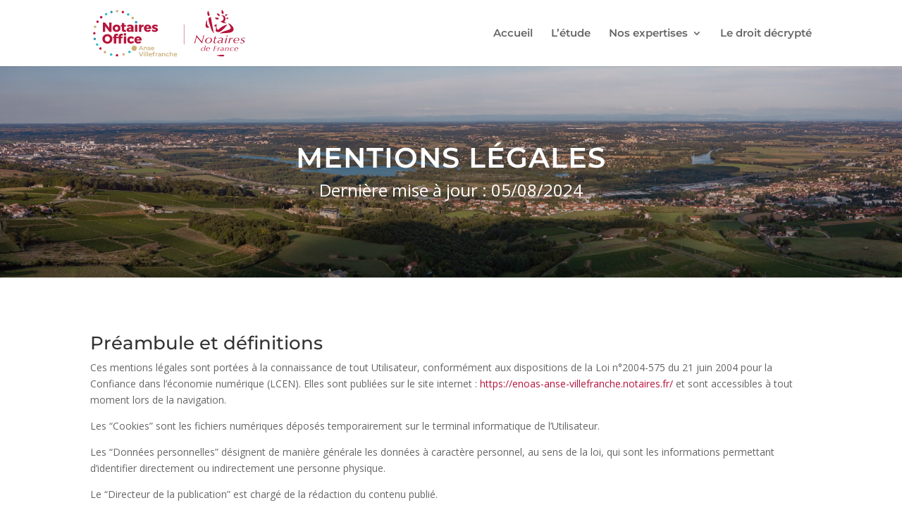

--- FILE ---
content_type: text/css
request_url: https://enoas-anse-villefranche.notaires.fr/wp-content/plugins/kamarticle-slave/blog.css?ver=6.9
body_size: 543
content:
body.single-post .wp-block-image .et_social_media_wrapper>img{
    border:none;
}

#blog-post.kam-blog{
    position:relative;
}
.kam-cta, #blog-post>.kam-cta{
    display: inline-block;
    width:31%;
    margin: 1%;

    vertical-align: top;
    border-radius: 10px;
    border: 1px solid #d8d8d8;
    padding: 0px 0 30px 0;
    background-color: #fff;
}
.kam-cta:hover,#blog-post>.kam-cta:hover{
    cursor:pointer;
}

#blog-post .kam-img-container .property-img{
    border-radius: 6px 6px 0 0;
    background-position: center center;
    background-size: cover;
    background-repeat: no-repeat;
    height:180px;
    width:100%;
}

#blog-post .property-title{
    font-size:14px;
    padding: 0px 10px;
}
#kam-no-item{
    background-color: #EBCEBD;
    padding: 30px;
    text-align: center;
    font-size: 1.5em;
    font-weight: 600;
}

article.property{
    border-radius:10px;
}
article.property>.et_pb_image_container>a{
    margin:0;
}

article.property>.et_pb_image_container>a>img{
    border-radius: 6px 6px 0 0;
}

.kam-btn-container{
    margin: -14px auto 10px auto!important;
    text-align:center;
}

.kam-btn{
    border-radius: 6px;
    border: none;
    font-size: 12px;
    font-family: 'Montserrat',Helvetica,Arial,Lucida,sans-serif!important;
    font-weight: 600!important;
    text-transform: uppercase!important;
    padding:8px 20px;
    background-color: #b6153c;
    color:#ffffff;
    letter-spacing: 1px!important;
}

.kam-btn:hover{
    border:none!important;
    background:#cbb178!important;
    color:#ffffff!important;
    padding:8px 20px!important;
}
.kam-btn:hover:after{
    display:none;
}


@media all and (max-width: 992px) {
    .kam-cta{
        width:47%!important;
        margin: 10px 1%!important;
    }
}

@media all and (max-width: 768px) {
    .kam-cta{
        width:100%!important;
        margin: 10px 0!important;
    }
}

--- FILE ---
content_type: text/css
request_url: https://enoas-anse-villefranche.notaires.fr/wp-content/et-cache/3/et-core-unified-3.min.css?ver=1765324841
body_size: -75
content:
.fancybox-container.fancybox-is-open{z-index:99999!important}

--- FILE ---
content_type: application/javascript
request_url: https://enoas-anse-villefranche.notaires.fr/wp-content/plugins/kamarticle-slave/cta.js?ver=1.0.1
body_size: -23
content:
jQuery(document).ready(function($) {
  $('.kam-cta').click(function(e) {
    window.location.href = $(this).data('url');
    return false;
  });
});


--- FILE ---
content_type: image/svg+xml
request_url: https://enoas-anse-villefranche.notaires.fr/wp-content/uploads/2023/03/logo-notaires-office-anse-villefranche-menu.svg
body_size: 13409
content:
<?xml version="1.0" encoding="UTF-8"?> <svg xmlns="http://www.w3.org/2000/svg" viewBox="0 0 2325 682.188"><defs><style>.cls-1,.cls-2{fill:#b6153c;}.cls-1{fill-rule:evenodd;}.cls-3,.cls-4{fill:none;}.cls-3{stroke:#b6153c;stroke-miterlimit:10;stroke-width:5px;}.cls-5{fill:#cab077;}.cls-6{fill:#2cbcc8;}.cls-7{fill:#2d93b0;}</style></defs><g id="Lyon_Hôtel-Dieu" data-name="Lyon Hôtel-Dieu"><path class="cls-1" d="M1822.905,724.931c-21.841-20.077-13.234-54.137-7.25-68.064,3.779-8.79,8.387-5.773,13.478,10.129,3.117,9.731,15.8,41.4,12.6,47.605C1838.554,720.816,1830.829,732.217,1822.905,724.931Z" transform="translate(-144 -637)"></path><path class="cls-1" d="M1909.134,867.718c-2.321,3.41-.573,6.811,4.049,8.519s17.359-.573,20.824,10.21,0,38.594-2.894,48.808,1.351,13.332,4.06,15.318c11.571,8.507,35.869,18.726,69.412-.571,22.7-13.049,83.883-77.179,89.091-89.655,4.218-10.108.652-8.289-6.933-5.683-23.146,7.951-64.854,20.938-107.033,62.426-7.545,7.431-13.344,8.46-20.242,7.383-15.126-2.368-20.862-46.506-14.3-64.167,2.412-6.523,1-8.788-1.757-10.21-2.012-1.041-3.988-1.869-11.14.037C1918.16,853.888,1909.134,867.718,1909.134,867.718Z" transform="translate(-144 -637)"></path><path class="cls-2" d="M1985.281,703.455c-3.511-6.515-23.857-12.6-33.662-15.3-7.243-1.989-3.125,7.786-.754,13.959,4.43,11.517,23.407,27.453,34.877,24.3C1992.211,724.638,1989.412,711.111,1985.281,703.455Z" transform="translate(-144 -637)"></path><path class="cls-2" d="M1971.387,754.675c-9.056-3.054-36.584-5.312-45.636-6.529-8.375-1.126-2.562,6.761-.122,14.281,2.337,7.191,29.549,22.912,39.927,15.142C1971.41,773.18,1978.81,757.177,1971.387,754.675Z" transform="translate(-144 -637)"></path><path class="cls-2" d="M2085.912,755.455c5.337-1.774,21.767-2.5,27.149-3.064,4.988-.515,4.045,6.367.5,9.551-7.348,6.6-17.041,14.466-23.487,8.98C2086.449,767.824,2081.537,756.925,2085.912,755.455Z" transform="translate(-144 -637)"></path><path class="cls-2" d="M2038.122,696.439c2.964.564,6.744-1.757,7.554-6.241,2.547-14.2-7.624-35.808-11.607-43.467-3.354-6.442-15.045-11.2-15.255-7.2-1.094,20.544-7.362,31.8-.923,45.921C2020.821,691.865,2038.122,696.439,2038.122,696.439Z" transform="translate(-144 -637)"></path><path class="cls-1" d="M1826.415,897.478c5.693-1.609,13.515-5.878,10.333-7.357-25.988-11.964-38.292-51.273-32.269-103.015.654-5.612-5.583.933-7.836,6.915C1795.061,798.231,1752.658,918.322,1826.415,897.478Z" transform="translate(-144 -637)"></path><path class="cls-1" d="M2118.872,845.111c8.386,9.489,29.648,41.494,30.356,53.821.9,15.659-16.206,22.7-24.888,26.678s-106.451,32.343-123.79,48.8c-12.093,11.469.4,7.213,6.156,6.381,26.258-4.7,103.957-.96,147.719-15.461,42.808-14.193,38.342-50.713,34.128-62.988-4.663-13.585-28.967-53.8-65.941-65.834C2109.739,832.321,2113.156,838.644,2118.872,845.111Z" transform="translate(-144 -637)"></path><path class="cls-2" d="M2012.69,814.378c-4.369-4.064-9.839-9.519-7.031-10.7,5.6-2.376,25.209-9.522,30.974-15.185,13.108-12.9,16.153-56.162-19.551-64.867-4.527-1.1-2.613-6.28,7.119-6.844,49.777-2.874,53,48.437,46.461,68.761-4.9,15.22-16.234,18.4-12.273,27.136,3.776,8.3,22.213,9.325,27.451,13.442,2.263,1.764-2.4,3.688-8.945,4.494S2032.707,833.017,2012.69,814.378Z" transform="translate(-144 -637)"></path><path class="cls-1" d="M1899.177,975.054c-2.926-1.433-7.373-11.652-11.98-17.948-3.369-4.592-11.285-15.106-14.8-20.727-6.5-10.409-42.565-129.134-45.271-143.97-2.38-13.042-4.205-27.484-.264-33.8,4.757-7.641,29.916-19.966,32.039-16.181,5.953,10.566,20.935,140.876,46.34,230.3C1906.316,976.478,1901.225,976.055,1899.177,975.054Z" transform="translate(-144 -637)"></path><path class="cls-1" d="M2068.194,714.81c-.59-2.951,3.972-9.658,8.5-11.489a37.362,37.362,0,0,1,15.339-2.97c6.35.212,10.992,1.447,9.171,4.69-2.08,3.7-10.638,18.788-20.715,21.655C2072.857,728.864,2068.639,717.036,2068.194,714.81Z" transform="translate(-144 -637)"></path><path class="cls-2" d="M1661.815,1020.83q6.19,7.956,14,17.481t16.335,19.714q8.52,10.191,16.234,19.055t13.6,15.489q5.886,6.627,8.321,8.945.811-2.649,2.437-8.531t3.551-13.752q1.929-7.873,4.161-17.066t4.26-18.473q2.025-9.279,3.754-17.977t2.738-15.66a23.652,23.652,0,0,0,3.346.5q1.928.165,3.758.166a25.082,25.082,0,0,0,3.245-.166c.812-.111,1.762-.275,2.844-.5q-1.832,5.3-4.669,14.829t-5.986,21.042q-3.148,11.514-6.5,23.942t-6.089,23.441q-2.742,11.018-4.766,19.552t-2.636,12.011h-2.886s-3.545-3.534-7.393-8.218-8.407-10.2-13.672-16.538-10.9-13.09-16.911-20.255-11.713-13.892-17.115-20.176-10.13-11.768-14.179-16.452-6.751-7.744-8.1-9.179q-1.419,4.8-3.442,12.4t-4.252,16.372q-2.231,8.766-4.455,18.026t-4.153,17.691q-1.926,8.434-3.242,15.13t-1.72,10.17a26.394,26.394,0,0,1-3.242-.734h-7.242a34.688,34.688,0,0,0-3.556.168q2.234-5.307,5.287-14.94t6.4-21.25q3.354-11.621,6.711-23.9t6.2-23.24q2.842-10.956,4.878-19.339t2.846-12.038h2.264Q1655.619,1012.875,1661.815,1020.83Z" transform="translate(-144 -637)"></path><path class="cls-2" d="M1780.431,1075.157a49.51,49.51,0,0,1,11.245-15.47,56.131,56.131,0,0,1,17.835-11.082,62.734,62.734,0,0,1,23.508-4.221q11.958,0,20.265,2.73a37.839,37.839,0,0,1,13.371,7.2,26.173,26.173,0,0,1,7.3,10.256,33.312,33.312,0,0,1,2.231,12.078,42.731,42.731,0,0,1-4.053,17.949,49.56,49.56,0,0,1-11.55,15.8,55.553,55.553,0,0,1-18.038,11,65.708,65.708,0,0,1-23.707,4.051q-12.569,0-20.77-2.976a33.915,33.915,0,0,1-12.972-7.858,27.651,27.651,0,0,1-6.688-10.753,35.818,35.818,0,0,1-1.923-11.169A41.581,41.581,0,0,1,1780.431,1075.157Zm17.982,38.665q5.989,6.777,19.8,6.777,11.574,0,19.491-5.041a45.2,45.2,0,0,0,12.995-12.318,49.921,49.921,0,0,0,7.308-15.375,54.5,54.5,0,0,0,2.235-14.221,25.718,25.718,0,0,0-1.726-9.507,20.627,20.627,0,0,0-5.179-7.6,24.355,24.355,0,0,0-8.526-5.042,34.179,34.179,0,0,0-11.571-1.821q-10.967,0-18.781,4.8a41.749,41.749,0,0,0-12.69,11.823,49.239,49.239,0,0,0-7.108,15.21,57.818,57.818,0,0,0-2.232,15.13Q1792.423,1107.045,1798.413,1113.822Z" transform="translate(-144 -637)"></path><path class="cls-2" d="M1930.869,1036.674q-1.519,5.649-3.14,11.455,4.659,0,10.227-.249t10.834-.412a19.5,19.5,0,0,0-1.214,6.608q-5.268-.163-11.039-.412t-10.432-.249l-7.9,31.135q-.612,2.654-1.421,5.882t-1.52,6.374q-.711,3.148-1.214,6.044a29.188,29.188,0,0,0-.505,4.887,10.571,10.571,0,0,0,1.418,5.63,11.662,11.662,0,0,0,3.544,3.724,15.377,15.377,0,0,0,4.66,2.072,18.854,18.854,0,0,0,4.76.661,26.862,26.862,0,0,0,6.884-.909,35.074,35.074,0,0,0,6.483-2.4l-.408,4.3a25.763,25.763,0,0,1-9.824,3.641,64.592,64.592,0,0,1-10.834.99,34.528,34.528,0,0,1-7.771-.909,23.538,23.538,0,0,1-6.924-2.734,15.237,15.237,0,0,1-4.908-4.722,11.918,11.918,0,0,1-1.9-6.7,28.862,28.862,0,0,1,.9-6.952q.906-3.645,1.915-7.786,2.209-8.439,3.625-13.743t2.519-9.519q1.105-4.226,2.116-8.447t2.618-10.515q-2.822,0-6.347.109t-6.95.332a13.757,13.757,0,0,0,.9-2.619,17.946,17.946,0,0,0,.3-3.769q3.2.163,6.708.412t6.108.249l3.637-17.6,17.625-5.311Q1932.391,1031.035,1930.869,1036.674Z" transform="translate(-144 -637)"></path><path class="cls-2" d="M1992.044,1045.961a63.127,63.127,0,0,1,17.089-2.238q12.742,0,20.325,5.124t7.586,13.227a29.168,29.168,0,0,1-.913,7.111q-.911,3.635-1.516,5.785l-5.863,20.168a75.06,75.06,0,0,0-2.228,8.764,35.369,35.369,0,0,0-.6,5.951,7.732,7.732,0,0,0,1.918,5.21q1.921,2.232,5.968,2.231a11.152,11.152,0,0,0,3.133-.385,9.878,9.878,0,0,0,2.33-1.008l1.013,3.5a34.473,34.473,0,0,1-7.087,2.835,29.623,29.623,0,0,1-7.884,1q-6.273,0-9.611-2.747a10.8,10.8,0,0,1-3.74-7.9,56.788,56.788,0,0,1-13.854,8.855,42.145,42.145,0,0,1-17.7,3.559,41.091,41.091,0,0,1-8.9-.99,25.053,25.053,0,0,1-7.989-3.228,18.743,18.743,0,0,1-5.765-5.624,13.7,13.7,0,0,1-2.224-7.7,17.26,17.26,0,0,1,5.066-12.9,37.368,37.368,0,0,1,12.164-7.858,75.033,75.033,0,0,1,14.594-4.3q7.5-1.4,12.163-2.235,4.05-.66,8.715-1.242a37.469,37.469,0,0,0,7.5-1.57,7.853,7.853,0,0,0,5.372-5.128,24.243,24.243,0,0,0,1.115-7.118q0-7.443-5.883-11a27.362,27.362,0,0,0-14.4-3.56,31.649,31.649,0,0,0-14.507,3.052,56.345,56.345,0,0,0-11.46,7.83h-2.436l2.833-8.938A71.722,71.722,0,0,1,1992.044,1045.961ZM1975.1,1115.4a19.136,19.136,0,0,0,11.01,3.218,30.067,30.067,0,0,0,15.153-3.8,42.254,42.254,0,0,0,11.316-9.244q1.209-5.78,2.624-11.476t3.435-11.475q-4.648.823-9.092,1.487t-9.089,1.484q-5.054.992-10.407,2.395a42.007,42.007,0,0,0-9.7,3.8,24.2,24.2,0,0,0-7.173,5.857,12.877,12.877,0,0,0-2.828,8.418A10.58,10.58,0,0,0,1975.1,1115.4Z" transform="translate(-144 -637)"></path><path class="cls-2" d="M2095.991,1053.6q-1.726,5.545-3.849,12.656t-4.253,15.138q-2.126,8.022-4.052,15.8t-3.442,14.723q-1.519,6.949-2.127,11.414-2.231-.222-4.66-.22h-9.014a26.221,26.221,0,0,0-3.545.22q2.226-5.292,4.657-12.9t4.66-15.881q2.225-8.271,4.252-16.376t3.548-14.889q1.514-6.783,2.529-11.581t1.218-6.284a52.689,52.689,0,0,0,8.5.661,42.791,42.791,0,0,0,8.305-.661Q2097.717,1048.062,2095.991,1053.6Zm-5.61-39.506a11.512,11.512,0,0,1,13.84,0,6.964,6.964,0,0,1,0,11.236,11.512,11.512,0,0,1-13.84,0,6.964,6.964,0,0,1,0-11.236Z" transform="translate(-144 -637)"></path><path class="cls-2" d="M2170.468,1057.435a18.7,18.7,0,0,0-4.461-.5,23.586,23.586,0,0,0-13.893,4.884q-6.8,4.887-10.245,14.82a22.085,22.085,0,0,0-1.316,3.808q-.918,3.144-2.13,7.535t-2.537,9.6q-1.317,5.217-2.536,10.182t-2.13,9.189q-.912,4.224-1.317,6.375a25.46,25.46,0,0,0-3.446-.22h-8.419a32.806,32.806,0,0,0-3.952.22q1.211-2.815,3.038-8.7t3.855-13.18q2.03-7.294,4.159-15.42t3.851-15.747q1.725-7.626,3.145-14.175t2.031-10.86a31.093,31.093,0,0,0,3.752.5q2.13.163,4.158.166a36.065,36.065,0,0,0,7.505-.662q-.4,1-1.114,2.908t-1.522,4.4c-.541,1.66-1.05,3.409-1.522,5.235a53.519,53.519,0,0,0-1.117,5.4h1.015q3.24-3.309,6.587-6.791a53.93,53.93,0,0,1,7.1-6.213,34.747,34.747,0,0,1,8.419-4.473,27.823,27.823,0,0,1,10.547-1.576q-1.017,4.155-1.522,7.228a38.255,38.255,0,0,0-.505,6.231l-1.828.827C2173.037,1058.1,2171.817,1057.765,2170.468,1057.435Z" transform="translate(-144 -637)"></path><path class="cls-2" d="M2244.033,1123.208a90.935,90.935,0,0,1-16.764,1.544,68.34,68.34,0,0,1-13.291-1.381,36.032,36.032,0,0,1-12.8-5.2,30.277,30.277,0,0,1-9.621-10.238q-3.769-6.423-3.77-16.174a44.727,44.727,0,0,1,3.673-18.039,43.461,43.461,0,0,1,10.423-14.71,50.25,50.25,0,0,1,16.185-9.913,56.959,56.959,0,0,1,20.753-3.657,63.672,63.672,0,0,1,13.5,1.382,34.44,34.44,0,0,1,11.318,4.545,23.18,23.18,0,0,1,7.841,8.276,24.939,24.939,0,0,1,2.882,12.417,33.3,33.3,0,0,1-.792,7.791q-.8,3.246-1.383,5.356-4.157-.171-7.519-.344t-6.63-.26q-3.266-.085-6.826-.173t-8.111-.088h-20.772q-4.75,0-9.5.107t-8.308.108a33.564,33.564,0,0,0-.772,3.9,39.176,39.176,0,0,0-.331,5.516q0,7.957,2.968,12.829a23.311,23.311,0,0,0,7.217,7.628,25.95,25.95,0,0,0,9.3,3.734,48.965,48.965,0,0,0,9.2.972,52.239,52.239,0,0,0,10.386-.946,65.191,65.191,0,0,0,8.31-2.208,38.989,38.989,0,0,0,6.33-2.759q2.67-1.5,4.451-2.445h.595l-2.578,7.313A60.872,60.872,0,0,1,2244.033,1123.208Zm-14-72a30.684,30.684,0,0,0-9.722,4.437,36.138,36.138,0,0,0-8.809,8.7,40.879,40.879,0,0,0-6.277,14.043q6.273.33,13.771.495t13.775.166h6.48q5.063,0,10.733-.083a93.073,93.073,0,0,0,9.723-.578q.374-1.477.747-3.532a30.869,30.869,0,0,0,.375-5.337,20.541,20.541,0,0,0-1.877-9.2,16.482,16.482,0,0,0-5.017-6.078,20.247,20.247,0,0,0-6.99-3.283,31.7,31.7,0,0,0-7.9-.989A37.861,37.861,0,0,0,2230.037,1051.21Z" transform="translate(-144 -637)"></path><path class="cls-2" d="M2344.106,1052.4a21.211,21.211,0,0,0-10.559-2.591,21.981,21.981,0,0,0-8.1,1.416,20.842,20.842,0,0,0-6.15,3.665,15.489,15.489,0,0,0-3.895,5.081,13.2,13.2,0,0,0-1.332,5.662,9.541,9.541,0,0,0,1.432,5.246,13.485,13.485,0,0,0,3.895,3.911,32.16,32.16,0,0,0,5.635,3q3.174,1.335,6.66,2.5,3.276,1.17,6.558,2.58a29.119,29.119,0,0,1,5.943,3.414,16.048,16.048,0,0,1,4.3,4.83,13.42,13.42,0,0,1,1.641,6.83,20.578,20.578,0,0,1-3.28,11.075,32.436,32.436,0,0,1-8.914,9.245,43,43,0,0,1-13.325,6.162,61.51,61.51,0,0,1-16.691,2.163,58.739,58.739,0,0,1-11.563-1.051,47.681,47.681,0,0,1-10.539-3.509,46.98,46.98,0,0,0,3.89-6.241q1.638-3.173,2.658-5.014h1.436a14.8,14.8,0,0,0,7.876,7.522,30.074,30.074,0,0,0,12.381,2.507,27.761,27.761,0,0,0,10.2-1.667,21.621,21.621,0,0,0,6.9-4.162,16.7,16.7,0,0,0,4.02-5.581,14.47,14.47,0,0,0,1.339-5.745,8.894,8.894,0,0,0-4.112-7.994,64.122,64.122,0,0,0-12.339-5.665q-3.293-1.164-6.686-2.663a26.692,26.692,0,0,1-6.066-3.662,16.937,16.937,0,0,1-4.317-5.247,15.922,15.922,0,0,1-1.644-7.58,22.266,22.266,0,0,1,2.049-8.993,25.727,25.727,0,0,1,6.459-8.657,34.333,34.333,0,0,1,11.584-6.579,51.358,51.358,0,0,1,36.072.921q-3.073,5.794-3.991,8.132a32.154,32.154,0,0,0-1.328,4.009h-1.841A13.16,13.16,0,0,0,2344.106,1052.4Z" transform="translate(-144 -637)"></path><path class="cls-2" d="M1758.329,1230.6a26.525,26.525,0,0,1-4.629,3.379,23.169,23.169,0,0,1-6.127,2.409,33.626,33.626,0,0,1-8.007.868,30.018,30.018,0,0,1-9.886-1.486,18.679,18.679,0,0,1-7.069-4.256,17.7,17.7,0,0,1-4.19-6.358,20.988,20.988,0,0,1-1.374-7.589,29.349,29.349,0,0,1,2-10.205,31.276,31.276,0,0,1,6.069-9.949A31.882,31.882,0,0,1,1749.7,1186.9a26.053,26.053,0,0,1,8.32,1.137,20.631,20.631,0,0,1,5.5,2.734,12.99,12.99,0,0,1,3.316,3.355q1.125,1.758,1.753,2.994h.5q2.25-9.83,4.626-19.45t4.006-18.017a22.806,22.806,0,0,0,5,.436,22.092,22.092,0,0,0,4.878-.436q-2.75,9.123-4.754,16.139t-3.628,13.422q-1.625,6.405-3.253,12.963t-3.628,14.652q-1,3.789-2.125,8.968t-2.128,10.194a15.084,15.084,0,0,0-1.749-.1h-5.194a20.293,20.293,0,0,0-2.062.1l2.753-8.876Q1760.33,1228.755,1758.329,1230.6Zm-27.792-.275q3.981,4.026,11.316,4.026,7.206,0,11.883-3.344a27.08,27.08,0,0,0,7.52-8.057,32.79,32.79,0,0,0,3.983-9.729,39.523,39.523,0,0,0,1.14-8.475,22.785,22.785,0,0,0-.442-3.975,11.772,11.772,0,0,0-2.087-4.709,13.324,13.324,0,0,0-4.678-3.924,17.556,17.556,0,0,0-8.217-1.621q-7.336,0-12.073,3.246a25.578,25.578,0,0,0-7.524,7.792,29.6,29.6,0,0,0-3.792,9.31,39.091,39.091,0,0,0-1.009,7.8Q1726.557,1226.293,1730.537,1230.323Z" transform="translate(-144 -637)"></path><path class="cls-2" d="M1826.52,1237.1a60.387,60.387,0,0,1-11.105,1.025,45.341,45.341,0,0,1-8.809-.917,23.841,23.841,0,0,1-8.478-3.453,20.054,20.054,0,0,1-6.373-6.8,20.957,20.957,0,0,1-2.5-10.74,29.6,29.6,0,0,1,2.447-11.976,28.859,28.859,0,0,1,6.945-9.767,33.4,33.4,0,0,1,10.779-6.582,38.056,38.056,0,0,1,13.82-2.428,42.957,42.957,0,0,1,8.992.908,23.1,23.1,0,0,1,7.541,3,15.339,15.339,0,0,1,5.223,5.458,16.317,16.317,0,0,1,1.918,8.185,21.805,21.805,0,0,1-.53,5.138q-.527,2.139-.923,3.529-2.78-.092-5.022-.184t-4.428-.137q-2.179-.04-4.561-.093t-5.418-.046h-13.875q-3.177,0-6.345.114t-5.549.114a22.389,22.389,0,0,0-.495,2.59,27.5,27.5,0,0,0-.208,3.672,16.21,16.21,0,0,0,1.975,8.53,15.519,15.519,0,0,0,4.8,5.074,17.289,17.289,0,0,0,6.183,2.484,32.616,32.616,0,0,0,6.118.647,34.381,34.381,0,0,0,6.909-.633,43.694,43.694,0,0,0,5.523-1.48,26.162,26.162,0,0,0,4.212-1.851q1.774-1,2.959-1.639h.4l-1.8,4.858A40.458,40.458,0,0,1,1826.52,1237.1Zm-9.213-46.914a19.038,19.038,0,0,0-6.07,2.784,22.686,22.686,0,0,0-5.5,5.467,25.8,25.8,0,0,0-3.92,8.818q3.915.222,8.6.331t8.6.109h4.046q3.158,0,6.7-.054a54.261,54.261,0,0,0,6.07-.386c.147-.621.3-1.357.449-2.217a20.546,20.546,0,0,0,.224-3.352,13.109,13.109,0,0,0-1.16-5.775,10.26,10.26,0,0,0-3.119-3.813,12.523,12.523,0,0,0-4.361-2.065,19.674,19.674,0,0,0-4.93-.621A23.383,23.383,0,0,0,1817.307,1190.186Z" transform="translate(-144 -637)"></path><path class="cls-2" d="M1913.688,1210.184q-1.08,4.251-2.038,8.292t-1.907,8.239q-.954,4.2-2.1,9.176h-11.062q2.386-7.168,5.026-16.493t5.154-18.955q2.513-9.632,4.651-18.646t3.521-15.777q6.411.113,12.193.164t10.183.055q4.773,0,9.616-.055t7.481-.164q-.627,1.611-.942,2.6a7.876,7.876,0,0,0-.187,2.793q-2.643-.409-6.413-.668t-7.727-.359q-3.963-.1-7.794-.154t-6.6-.051q-2.516,8.43-4.341,14.877t-3.2,12.064h14.872s5.224.149,8.091,0,5.055-.293,6.571-.441a18.539,18.539,0,0,0-.884,2.644,11.838,11.838,0,0,0-.253,2.643q-4.428-.44-8.912-.55c-2.993-.072-8.912-.773-8.912-.773h-11.6Q1914.766,1205.932,1913.688,1210.184Z" transform="translate(-144 -637)"></path><path class="cls-2" d="M1989.107,1195.3a11.569,11.569,0,0,0-2.745-.306,14.482,14.482,0,0,0-8.551,3.009,18.135,18.135,0,0,0-6.307,9.13,13.471,13.471,0,0,0-.811,2.346q-.562,1.939-1.31,4.64t-1.563,5.914q-.812,3.212-1.559,6.274t-1.313,5.66q-.561,2.6-.811,3.927H1954.4q.748-1.724,1.872-5.333t2.374-8.081q1.248-4.467,2.557-9.45t2.373-9.654q1.06-4.671,1.934-8.688t1.251-6.656a18.2,18.2,0,0,0,2.308.31c.873.068,1.73.1,2.56.1a21.91,21.91,0,0,0,4.62-.411c-.166.4-.395.989-.686,1.758s-.6,1.659-.935,2.664-.644,2.061-.937,3.165a32.433,32.433,0,0,0-.686,3.266h.624q2-2.038,4.056-4.177a32.91,32.91,0,0,1,4.373-3.823,21.458,21.458,0,0,1,5.181-2.754,17.1,17.1,0,0,1,6.493-.969q-.622,2.545-.935,4.426a23.382,23.382,0,0,0-.312,3.813l-1.126.51Q1990.357,1195.6,1989.107,1195.3Z" transform="translate(-144 -637)"></path><path class="cls-2" d="M2019.894,1187.435a39.491,39.491,0,0,1,10.687-1.4q7.968,0,12.711,3.208t4.744,8.273a18.285,18.285,0,0,1-.567,4.45c-.379,1.517-.7,2.726-.951,3.621l-3.666,12.621a47.533,47.533,0,0,0-1.392,5.482,22.048,22.048,0,0,0-.379,3.724,4.848,4.848,0,0,0,1.2,3.26,4.658,4.658,0,0,0,3.733,1.4,7.1,7.1,0,0,0,1.961-.238,5.974,5.974,0,0,0,1.453-.617l.633,2.09a22.188,22.188,0,0,1-4.425,1.694,19.338,19.338,0,0,1-4.933.6,9.453,9.453,0,0,1-6.007-1.662,6.471,6.471,0,0,1-2.341-4.788,35.679,35.679,0,0,1-8.665,5.544,26.331,26.331,0,0,1-11.066,2.227,25.358,25.358,0,0,1-5.566-.625,15.715,15.715,0,0,1-4.995-2.03,11.715,11.715,0,0,1-3.606-3.546,8.71,8.71,0,0,1-1.388-4.85,10.914,10.914,0,0,1,3.172-8.132,23.357,23.357,0,0,1,7.617-4.954,47.128,47.128,0,0,1,9.14-2.708q4.693-.888,7.62-1.408,2.537-.418,5.456-.784a23.131,23.131,0,0,0,4.7-.989,4.943,4.943,0,0,0,3.364-3.232,15.412,15.412,0,0,0,.7-4.485,7.551,7.551,0,0,0-3.688-6.932,17.064,17.064,0,0,0-9.023-2.243,19.148,19.148,0,0,0-9.092,2,35.308,35.308,0,0,0-7.182,5.128h-1.527l1.771-5.6A44.64,44.64,0,0,1,2019.894,1187.435Zm-10.649,43.8a11.974,11.974,0,0,0,6.9,2.018,18.826,18.826,0,0,0,9.494-2.379,26.294,26.294,0,0,0,7.09-5.789q.757-3.618,1.642-7.186t2.154-7.186q-2.916.514-5.7.932t-5.695.929q-3.168.618-6.519,1.5a26.367,26.367,0,0,0-6.077,2.379,15.07,15.07,0,0,0-4.5,3.669,8.07,8.07,0,0,0-1.771,5.272A6.617,6.617,0,0,0,2009.245,1231.23Z" transform="translate(-144 -637)"></path><path class="cls-2" d="M2083.3,1195.288a18.222,18.222,0,0,1,3.347-2.9,31.9,31.9,0,0,1,4.744-2.684,34.34,34.34,0,0,1,5.941-2.086,27.168,27.168,0,0,1,6.828-.849,27.48,27.48,0,0,1,6.567.773,18.821,18.821,0,0,1,5.611,2.323,12.785,12.785,0,0,1,3.961,3.868,9.732,9.732,0,0,1,1.509,5.417c0,.689-.022,1.307-.063,1.859a14.932,14.932,0,0,1-.379,2.168q-.315,1.34-.877,3.4t-1.568,5.572q-.507,1.859-1.38,5.211t-1.759,7.017q-.88,3.663-1.631,6.915a40.761,40.761,0,0,0-.876,4.591H2102.9a20.329,20.329,0,0,0,1.389-3.4q.883-2.583,1.961-5.882t2.147-7.121q1.073-3.821,1.962-7.38t1.453-6.554a26.967,26.967,0,0,0,.568-4.749,7.463,7.463,0,0,0-1.075-4.074,9.166,9.166,0,0,0-2.845-2.839,13.565,13.565,0,0,0-3.983-1.7,18.472,18.472,0,0,0-4.613-.568,26.5,26.5,0,0,0-4.046.413,21.908,21.908,0,0,0-5.245,1.6,19.9,19.9,0,0,0-5.186,3.355,14.524,14.524,0,0,0-3.854,5.676,43.967,43.967,0,0,0-1.645,4.694q-.883,2.943-1.834,6.4t-1.833,7.073q-.887,3.617-1.579,6.76t-1.2,5.417c-.338,1.514-.548,2.474-.632,2.889h-9.733a60.754,60.754,0,0,0,2.083-6.02q1.2-3.96,2.467-8.7t2.588-9.822q1.326-5.091,2.467-9.724t1.962-8.388q.821-3.754,1.2-5.814a21.412,21.412,0,0,0,4.55.416c.758,0,1.561-.035,2.4-.1a23.773,23.773,0,0,0,2.4-.314l-2.4,7.648Z" transform="translate(-144 -637)"></path><path class="cls-2" d="M2166.139,1237.242a50.624,50.624,0,0,1-10.936-1.136,24.83,24.83,0,0,1-8.909-3.777,18.846,18.846,0,0,1-5.949-6.666,19.826,19.826,0,0,1-2.162-9.513,27.636,27.636,0,0,1,2.039-10.081,26.943,26.943,0,0,1,6.52-9.565,34.663,34.663,0,0,1,11.561-7.136,46.609,46.609,0,0,1,17.07-2.791,52.781,52.781,0,0,1,11.567,1.087q4.737,1.084,7.649,2.015c-.42.761-.783,1.415-1.078,1.964a16.832,16.832,0,0,0-.758,1.6c-.21.516-.42,1.087-.632,1.708s-.442,1.342-.7,2.167h-.758a14.5,14.5,0,0,0-6.828-5.265,24.815,24.815,0,0,0-9.228-1.756,25.882,25.882,0,0,0-10.874,2.254,27.008,27.008,0,0,0-8.407,5.886,26.142,26.142,0,0,0-5.375,8.3,25.2,25.2,0,0,0-1.895,9.572,17.356,17.356,0,0,0,2.084,9.01,15.412,15.412,0,0,0,5.186,5.373,19.538,19.538,0,0,0,6.571,2.561,31.506,31.506,0,0,0,12.263.123,42.19,42.19,0,0,0,5.12-1.281q2.274-.741,3.982-1.429t2.724-1.084l.632.206-1.771,4.344A52.234,52.234,0,0,1,2166.139,1237.242Z" transform="translate(-144 -637)"></path><path class="cls-2" d="M2238.667,1237.1a60.406,60.406,0,0,1-11.106,1.025,45.341,45.341,0,0,1-8.809-.917,23.841,23.841,0,0,1-8.478-3.453,20.044,20.044,0,0,1-6.373-6.8,20.957,20.957,0,0,1-2.5-10.74,29.582,29.582,0,0,1,2.448-11.976,28.843,28.843,0,0,1,6.944-9.767,33.355,33.355,0,0,1,10.78-6.582,38.047,38.047,0,0,1,13.819-2.428,42.957,42.957,0,0,1,8.992.908,23.1,23.1,0,0,1,7.541,3,15.339,15.339,0,0,1,5.223,5.458,16.317,16.317,0,0,1,1.919,8.185,21.748,21.748,0,0,1-.531,5.138q-.527,2.139-.923,3.529-2.779-.092-5.022-.184t-4.428-.137q-2.18-.04-4.561-.093t-5.417-.046h-13.876q-3.177,0-6.345.114t-5.549.114a22.389,22.389,0,0,0-.495,2.59,27.5,27.5,0,0,0-.208,3.672,16.21,16.21,0,0,0,1.975,8.53,15.519,15.519,0,0,0,4.8,5.074,17.287,17.287,0,0,0,6.184,2.484,32.6,32.6,0,0,0,6.117.647,34.381,34.381,0,0,0,6.909-.633,43.694,43.694,0,0,0,5.523-1.48,26.162,26.162,0,0,0,4.212-1.851q1.774-1,2.959-1.639h.4l-1.8,4.858A40.535,40.535,0,0,1,2238.667,1237.1Zm-9.215-46.914a19.018,19.018,0,0,0-6.07,2.784,22.671,22.671,0,0,0-5.5,5.467,25.8,25.8,0,0,0-3.92,8.818q3.915.222,8.6.331t8.6.109h4.045q3.159,0,6.7-.054a54.245,54.245,0,0,0,6.07-.386c.147-.621.3-1.357.449-2.217a20.53,20.53,0,0,0,.225-3.352,13.094,13.094,0,0,0-1.161-5.775,10.248,10.248,0,0,0-3.118-3.813,12.528,12.528,0,0,0-4.362-2.065,19.666,19.666,0,0,0-4.929-.621A23.37,23.37,0,0,0,2229.452,1190.186Z" transform="translate(-144 -637)"></path><path class="cls-2" d="M2038.564,1317.4c-8.722,3.339-65-5.453-79.231-8.381-17.429-3.6-19.254-5.4-5.5-8.089,16.579-3.263,67.48-10.046,91.279-6C2066.228,1298.546,2053.3,1311.789,2038.564,1317.4Z" transform="translate(-144 -637)"></path><line class="cls-3" x1="1327" y1="214" x2="1327" y2="505"></line></g><g id="NOF_Anse" data-name="NOF Anse"><rect class="cls-4" width="2325" height="682"></rect><polygon class="cls-2" points="177.792 240.242 239 320.762 269.788 320.762 269.788 186.041 237.073 186.041 237.261 267.147 175.862 186.041 144.88 186.041 144.88 320.762 177.792 320.762 177.792 240.242"></polygon><path class="cls-2" d="M456.711,952.289q12.892,6.636,29.839,6.633t29.829-6.633A48.555,48.555,0,0,0,536.4,933.651q7.113-12.012,7.121-27.972,0-15.747-7.121-27.768a48.482,48.482,0,0,0-20.025-18.637q-12.9-6.639-29.829-6.636-16.949,0-29.839,6.636a47.716,47.716,0,0,0-19.917,18.637q-7.039,12.012-7.027,27.768,0,15.962,7.027,27.972A47.788,47.788,0,0,0,456.711,952.289Zm13.67-64.857q6.156-7.121,16.169-7.119a20.628,20.628,0,0,1,16.261,7.119q6.257,7.1,6.259,18.634,0,11.719-6.165,18.831t-16.355,7.119q-10.026,0-16.169-7.119-6.165-7.1-6.159-18.831Q464.222,894.527,470.381,887.432Z" transform="translate(-144 -637)"></path><path class="cls-2" d="M563.915,926.052q0,15.574,9.529,24.415t24.923,8.842a63.417,63.417,0,0,0,15.21-1.839,51.057,51.057,0,0,0,13.277-5.087l-6.543-24.211c-5.13,2.3-9.566,3.452-13.28,3.452-6.037,0-9.043-3.639-9.043-10.952V881.467h26.938V858.8H597.988V829.962H563.915V858.8H549.484v22.671h14.431Z" transform="translate(-144 -637)"></path><path class="cls-2" d="M668.812,959.309q20.985,0,31.377-13.266v11.719h33.683v-67.64q-.2-17.878-12.121-27.775t-33.49-9.9a103.7,103.7,0,0,0-24.162,2.776,136.341,136.341,0,0,0-24.344,8.557l9.427,23.069a87.235,87.235,0,0,1,16.46-6.158,59.747,59.747,0,0,1,14.724-2.115q9.611,0,14.72,4.045,5.094,4.026,5.1,11.529V895.3H673.054q-19.255.2-29.541,8.456-10.3,8.273-10.307,23.067,0,14.605,9.524,23.537T668.812,959.309Zm10.976-45.744h20.4V922.6a16.255,16.255,0,0,1-7.312,9.7,24.167,24.167,0,0,1-13.476,3.744q-6.541,0-10.3-3.164a10.615,10.615,0,0,1-3.753-8.56Q665.352,913.565,679.788,913.565Z" transform="translate(-144 -637)"></path><rect class="cls-2" x="611.039" y="216.793" width="34.07" height="103.97"></rect><path class="cls-2" d="M847.624,871.087V853.793H813.36V957.762h34.264V904.729a21.706,21.706,0,0,1,8.665-15.475q7.516-5.677,19.623-5.677a51.271,51.271,0,0,1,5.2.2V852.45a39.235,39.235,0,0,0-19.532,4.8A37.5,37.5,0,0,0,847.624,871.087Z" transform="translate(-144 -637)"></path><path class="cls-2" d="M940.01,852.638q-16.166,0-28.487,6.636a46.389,46.389,0,0,0-19.051,18.835q-6.749,12.2-6.737,28.156,0,15.755,6.635,27.668a45.429,45.429,0,0,0,19.153,18.45q12.511,6.553,29.253,6.539a67.628,67.628,0,0,0,25.894-4.711A52.912,52.912,0,0,0,986.2,940.472L968.3,922.6a36.69,36.69,0,0,1-11.443,7.87,32.519,32.519,0,0,1-12.995,2.695,24.024,24.024,0,0,1-15.022-4.7q-6.16-4.706-8.654-13.548h72.367q.2-2.121.191-6.152,0-26.13-13.664-41.13T940.01,852.638ZM919.416,896.65q1.722-9.22,7.212-14.6a18.662,18.662,0,0,1,13.576-5.385c5.777,0,10.415,1.829,13.955,5.479q5.28,5.477,5.29,14.509Z" transform="translate(-144 -637)"></path><path class="cls-2" d="M1071.177,899.243a170.466,170.466,0,0,0-18.57-6.437,78.384,78.384,0,0,1-13.474-4.6q-4.243-2.126-4.239-5.579a5.352,5.352,0,0,1,2.7-4.9,13.554,13.554,0,0,1,7.124-1.638q12.883,0,33.1,10.579l11.549-22.295a83.764,83.764,0,0,0-43.3-12.117q-18.87,0-30.8,8.938t-11.935,24.7q0,10.2,5.287,16.529a34.2,34.2,0,0,0,12.423,9.515,153.514,153.514,0,0,0,18.091,6.434,82.3,82.3,0,0,1,13.568,4.622q4.335,2.114,4.33,5.949a5.135,5.135,0,0,1-2.981,4.716,16.756,16.756,0,0,1-7.984,1.624,56.086,56.086,0,0,1-18.385-3.358,75.633,75.633,0,0,1-18.573-9.516l-10.785,22.107a67.187,67.187,0,0,0,21.565,11.045,85.545,85.545,0,0,0,25.4,3.756q19.638,0,31.858-8.947t12.221-24.691q0-10.38-5.387-16.812A34.033,34.033,0,0,0,1071.177,899.243Z" transform="translate(-144 -637)"></path><path class="cls-2" d="M390.406,1001.017a81.315,81.315,0,0,0-74.485,0,67.83,67.83,0,0,0-26.181,24.8,67.049,67.049,0,0,0-9.524,35.362,68.928,68.928,0,0,0,9.524,35.844,67.718,67.718,0,0,0,26.181,25.172q16.643,9.147,37.242,9.13a75.46,75.46,0,0,0,37.243-9.229,68.143,68.143,0,0,0,35.7-60.917,67.077,67.077,0,0,0-9.524-35.362A67.8,67.8,0,0,0,390.406,1001.017Zm-5.293,80.633a37.145,37.145,0,0,1-13.183,14.414,33.772,33.772,0,0,1-18.388,5.286,34.243,34.243,0,0,1-18.476-5.286A39,39,0,0,1,321.5,1081.65a42.833,42.833,0,0,1-.094-40.361,37.426,37.426,0,0,1,13.565-14.315,35.143,35.143,0,0,1,18.57-5.186,34.2,34.2,0,0,1,18.388,5.186,36.493,36.493,0,0,1,13.183,14.315,44.7,44.7,0,0,1,0,40.361Z" transform="translate(-144 -637)"></path><path class="cls-2" d="M556.412,1014.863a12.39,12.39,0,0,1,8.476-2.889q3.841,0,11.546,2.695l4.425-25.946a64.2,64.2,0,0,0-22.326-4.037q-17.319,0-28.39,9.516t-11.065,26.045v9.61H481.927v-6.732q0-5.378,3.271-8.262a12.36,12.36,0,0,1,8.476-2.889q3.842,0,11.535,2.695l4.433-25.946a64.287,64.287,0,0,0-22.326-4.037q-17.322,0-28.393,9.516t-11.067,26.045v9.61H433.807v22.677h14.049v76.3h34.071v-76.3h37.151v76.3h34.065v-76.3h23.092v-22.677H553.143v-6.732Q553.143,1017.748,556.412,1014.863Z" transform="translate(-144 -637)"></path><path class="cls-2" d="M609.531,1013.52a17.449,17.449,0,0,0,13-5.2,17.894,17.894,0,0,0,5.094-13.061q0-8.085-5.094-13.166a19.148,19.148,0,0,0-25.982,0q-5.12,5.086-5.105,13.166a17.823,17.823,0,0,0,5.105,13.061A17.389,17.389,0,0,0,609.531,1013.52Z" transform="translate(-144 -637)"></path><rect class="cls-2" x="448.789" y="387.854" width="34.065" height="103.978"></rect><path class="cls-2" d="M697.877,1102.305a18.63,18.63,0,0,1-15.009-6.914q-5.769-6.926-5.782-18.253,0-11.151,5.782-18.165a18.526,18.526,0,0,1,15.009-7.014q13.088,0,20.409,10.759l24.823-14.415a46.531,46.531,0,0,0-18.858-18.164q-12.124-6.438-27.715-6.434-15.979,0-28.2,6.633a46.517,46.517,0,0,0-18.96,18.838q-6.741,12.194-6.737,28.15,0,15.756,6.64,27.68a46.057,46.057,0,0,0,18.769,18.446q12.117,6.537,28.1,6.534,16.551,0,28.863-6.534a42.821,42.821,0,0,0,18.487-18.446l-25.21-14.415Q712.118,1102.306,697.877,1102.305Z" transform="translate(-144 -637)"></path><path class="cls-2" d="M800.274,1023.705q-16.161,0-28.49,6.633a46.432,46.432,0,0,0-19.051,18.838Q746,1061.37,746,1077.326q0,15.756,6.643,27.68a45.533,45.533,0,0,0,19.145,18.446q12.519,6.537,29.253,6.534a67.439,67.439,0,0,0,25.9-4.711,52.742,52.742,0,0,0,19.524-13.741l-17.887-17.877a36.89,36.89,0,0,1-11.454,7.886,32.572,32.572,0,0,1-12.99,2.69,24,24,0,0,1-15.019-4.711q-6.156-4.715-8.659-13.548h72.367q.195-2.112.194-6.152,0-26.138-13.665-41.128T800.274,1023.705Zm-20.589,44.005q1.727-9.212,7.221-14.6a18.581,18.581,0,0,1,13.562-5.385q8.652,0,13.951,5.473t5.294,14.508Z" transform="translate(-144 -637)"></path><path class="cls-5" d="M494.819,673.688a17.75,17.75,0,1,0,0-35.5h-.014a17.75,17.75,0,1,0,.014,35.5Z" transform="translate(-144 -637)"></path><path class="cls-6" d="M203.911,1161.911a17.757,17.757,0,1,0,0-35.514,17.757,17.757,0,1,0,0,35.514Z" transform="translate(-144 -637)"></path><path class="cls-2" d="M573.931,686.153a17.758,17.758,0,1,0-13.413-17.22A17.86,17.86,0,0,0,573.931,686.153Z" transform="translate(-144 -637)"></path><path class="cls-7" d="M771.151,835.162a18.161,18.161,0,0,0,4.322-.53,17.811,17.811,0,1,0-4.322.53Z" transform="translate(-144 -637)"></path><path class="cls-5" d="M721.339,773.993a17.765,17.765,0,1,0-13.454-6.122A17.708,17.708,0,0,0,721.339,773.993Z" transform="translate(-144 -637)"></path><path class="cls-6" d="M644.514,717.075a17.761,17.761,0,1,0-3.739-23.75A17.708,17.708,0,0,0,644.514,717.075Z" transform="translate(-144 -637)"></path><path class="cls-2" d="M180.833,978.978a17.779,17.779,0,0,0-35.558,0v.028a17.779,17.779,0,0,0,35.558-.028Z" transform="translate(-144 -637)"></path><path class="cls-2" d="M278.418,735.025a17.791,17.791,0,0,0-24.659-4.932,18.847,18.847,0,0,0-2.725,2.234,17.767,17.767,0,1,0,27.384,2.7Z" transform="translate(-144 -637)"></path><path class="cls-2" d="M214.765,793.257A17.756,17.756,0,1,0,227.7,814.785,17.8,17.8,0,0,0,214.765,793.257Z" transform="translate(-144 -637)"></path><path class="cls-2" d="M241.328,1187.682a17.753,17.753,0,0,0-3.559,24.87,18.84,18.84,0,0,0,1.673,1.91,17.768,17.768,0,1,0,1.886-26.78Z" transform="translate(-144 -637)"></path><path class="cls-7" d="M412.707,686.079a19.61,19.61,0,0,0,11.548-3.947c14.064-13.7,2.409-34.748-15.884-31.268-12.812,4.053-16.471,17.221-10.979,26.481A17.821,17.821,0,0,0,412.707,686.079Z" transform="translate(-144 -637)"></path><path class="cls-7" d="M740.956,1177.819a17.773,17.773,0,1,0,19.605,8.174A17.754,17.754,0,0,0,740.956,1177.819Z" transform="translate(-144 -637)"></path><path class="cls-6" d="M335.369,716.826a17.758,17.758,0,1,0,0-35.515,17.758,17.758,0,1,0,0,35.515Z" transform="translate(-144 -637)"></path><path class="cls-7" d="M168.73,1079.416a19.61,19.61,0,0,0,11.547-3.947c14.064-13.7,2.409-34.748-15.884-31.268-12.811,4.052-16.47,17.22-10.979,26.481A17.823,17.823,0,0,0,168.73,1079.416Z" transform="translate(-144 -637)"></path><path class="cls-5" d="M328.6,1241.138a17.766,17.766,0,0,0-23.662,26.432,18.043,18.043,0,0,0,2.722,2.231,17.764,17.764,0,0,0,20.94-28.663Z" transform="translate(-144 -637)"></path><path class="cls-6" d="M692.29,1249.318a17.8,17.8,0,1,0-13.275,19.844A17.786,17.786,0,0,0,692.29,1249.318Z" transform="translate(-144 -637)"></path><path class="cls-7" d="M740.782,1177.819a17.773,17.773,0,1,0,19.6,8.174A17.753,17.753,0,0,0,740.782,1177.819Z" transform="translate(-144 -637)"></path><path class="cls-6" d="M412.081,1272.134a17.757,17.757,0,1,0,13.4,17.209A17.8,17.8,0,0,0,412.081,1272.134Z" transform="translate(-144 -637)"></path><path class="cls-5" d="M589.247,1269.911a17.759,17.759,0,1,0,0,35.518,18.035,18.035,0,0,0,4.328-.531,17.759,17.759,0,0,0-4.328-34.987Z" transform="translate(-144 -637)"></path><path class="cls-2" d="M493.163,1283.682a17.753,17.753,0,1,0,0,35.506h.025a17.753,17.753,0,1,0-.025-35.506Z" transform="translate(-144 -637)"></path><path class="cls-5" d="M174.575,902.6a17.751,17.751,0,1,0,0-35.5h-.014a17.751,17.751,0,1,0,.014,35.5Z" transform="translate(-144 -637)"></path><path class="cls-5" d="M734.8,1234.147a37.446,37.446,0,1,0-27.281-45.442A37.17,37.17,0,0,0,734.8,1234.147Z" transform="translate(-144 -637)"></path><path class="cls-5" d="M858.919,1211.971h-31.5l-6.21,14.579H809.15l28.349-63h11.519l28.44,63H865.219Zm-3.87-9.18-11.88-27.539-11.789,27.539Z" transform="translate(-144 -637)"></path><path class="cls-5" d="M931.727,1199.011v27.539h-11.25v-26.1c0-8.55-4.229-12.689-11.428-12.689-8.01,0-13.41,4.859-13.41,14.489v24.3H884.39v-48.058H895.1v6.209c3.69-4.409,9.54-6.749,16.559-6.749C923.178,1177.952,931.727,1184.521,931.727,1199.011Z" transform="translate(-144 -637)"></path><path class="cls-5" d="M940.549,1221.78l4.32-8.55a32.333,32.333,0,0,0,16.739,4.77c7.11,0,10.079-1.98,10.079-5.31,0-9.179-29.7-.54-29.7-19.709,0-9.089,8.19-15.029,21.15-15.029,6.389,0,13.678,1.529,18,4.14l-4.321,8.55a26.3,26.3,0,0,0-13.769-3.6c-6.84,0-10.079,2.25-10.079,5.4,0,9.72,29.7,1.08,29.7,19.889,0,9-8.279,14.85-21.778,14.85C952.879,1227.18,944.869,1224.84,940.549,1221.78Z" transform="translate(-144 -637)"></path><path class="cls-5" d="M1037.387,1206.121H999.678c1.35,7.02,7.2,11.52,15.57,11.52a17.219,17.219,0,0,0,13.049-5.221l6.03,6.931c-4.32,5.128-11.07,7.829-19.35,7.829-16.109,0-26.548-10.35-26.548-24.66s10.529-24.568,24.838-24.568c14.04,0,24.3,9.81,24.3,24.839C1037.566,1203.69,1037.476,1205.041,1037.387,1206.121Zm-37.8-7.47h27.269c-.9-6.929-6.21-11.7-13.59-11.7A13.282,13.282,0,0,0,999.588,1198.651Z" transform="translate(-144 -637)"></path><path class="cls-5" d="M875.658,1253.553l-27.449,63h-11.52l-27.539-63h12.69l20.969,48.6,21.149-48.6Z" transform="translate(-144 -637)"></path><path class="cls-5" d="M880.16,1253.822c0-3.779,3.06-6.75,7.2-6.75s7.2,2.79,7.2,6.481a6.905,6.905,0,0,1-7.2,7.019C883.22,1260.572,880.16,1257.6,880.16,1253.822Zm1.53,14.67h11.249v48.058H881.69Z" transform="translate(-144 -637)"></path><path class="cls-5" d="M907.7,1249.772h11.249v66.778H907.7Z" transform="translate(-144 -637)"></path><path class="cls-5" d="M933.708,1249.772h11.249v66.778H933.708Z" transform="translate(-144 -637)"></path><path class="cls-5" d="M1004.715,1296.121H967.006c1.35,7.02,7.2,11.52,15.57,11.52a17.219,17.219,0,0,0,13.049-5.221l6.03,6.931c-4.32,5.128-11.07,7.829-19.349,7.829-16.11,0-26.549-10.35-26.549-24.66s10.529-24.568,24.839-24.568c14.039,0,24.3,9.81,24.3,24.839C1004.894,1293.69,1004.805,1295.041,1004.715,1296.121Zm-37.8-7.47h27.269c-.9-6.929-6.21-11.7-13.589-11.7A13.283,13.283,0,0,0,966.916,1288.651Z" transform="translate(-144 -637)"></path><path class="cls-5" d="M1028.115,1265.972v2.88h13.23v9h-12.87v38.7h-11.25v-38.7h-7.918v-9h7.918v-3.06c0-10.08,6.031-16.649,17.19-16.649,3.87,0,7.65.809,10.17,2.61l-3.15,8.459a11.079,11.079,0,0,0-6.21-1.98C1030.546,1258.232,1028.115,1260.842,1028.115,1265.972Z" transform="translate(-144 -637)"></path><path class="cls-5" d="M1083.912,1267.952v10.709a14.272,14.272,0,0,0-2.609-.269c-8.55,0-13.951,5.039-13.951,14.849v23.309H1056.1v-48.058h10.709v7.02C1070.053,1270.472,1075.9,1267.952,1083.912,1267.952Z" transform="translate(-144 -637)"></path><path class="cls-5" d="M1133.413,1288.381v28.169h-10.62v-5.85c-2.7,4.14-7.92,6.48-15.119,6.48-10.98,0-17.909-6.03-17.909-14.4,0-8.01,5.4-14.309,19.979-14.309h12.419v-.72c0-6.569-3.96-10.44-11.97-10.44-5.4,0-10.979,1.8-14.579,4.77l-4.41-8.189c5.13-3.96,12.6-5.94,20.34-5.94C1125.4,1267.952,1133.413,1274.521,1133.413,1288.381Zm-11.25,13.139v-5.58h-11.609c-7.65,0-9.72,2.88-9.72,6.39,0,4.05,3.42,6.66,9.18,6.66C1115.5,1308.99,1120.273,1306.47,1122.163,1301.52Z" transform="translate(-144 -637)"></path><path class="cls-5" d="M1195.152,1289.011v27.539H1183.9v-26.1c0-8.55-4.229-12.689-11.428-12.689-8.01,0-13.411,4.859-13.411,14.489v24.3h-11.249v-48.058h10.709v6.209c3.691-4.409,9.54-6.749,16.56-6.749C1186.6,1267.952,1195.152,1274.521,1195.152,1289.011Z" transform="translate(-144 -637)"></path><path class="cls-5" d="M1205.952,1292.52c0-14.4,10.8-24.568,26.009-24.568,9.359,0,16.829,3.869,20.519,11.159l-8.639,5.04a13.6,13.6,0,0,0-11.97-6.66c-8.279,0-14.579,5.76-14.579,15.029,0,9.361,6.3,15.03,14.579,15.03a13.6,13.6,0,0,0,11.97-6.659l8.639,5.04c-3.69,7.2-11.16,11.249-20.519,11.249C1216.752,1317.18,1205.952,1306.92,1205.952,1292.52Z" transform="translate(-144 -637)"></path><path class="cls-5" d="M1309.091,1289.011v27.539h-11.25v-26.1c0-8.55-4.23-12.689-11.429-12.689-8.01,0-13.41,4.859-13.41,14.489v24.3h-11.249v-66.778H1273v24.3c3.69-3.96,9.36-6.119,16.019-6.119C1300.541,1267.952,1309.091,1274.521,1309.091,1289.011Z" transform="translate(-144 -637)"></path><path class="cls-5" d="M1368.849,1296.121H1331.14c1.35,7.02,7.2,11.52,15.569,11.52a17.22,17.22,0,0,0,13.05-5.221l6.03,6.931c-4.32,5.128-11.07,7.829-19.35,7.829-16.109,0-26.549-10.35-26.549-24.66s10.53-24.568,24.839-24.568c14.039,0,24.3,9.81,24.3,24.839C1369.028,1293.69,1368.938,1295.041,1368.849,1296.121Zm-37.8-7.47h27.269c-.9-6.929-6.21-11.7-13.59-11.7A13.282,13.282,0,0,0,1331.05,1288.651Z" transform="translate(-144 -637)"></path></g></svg> 